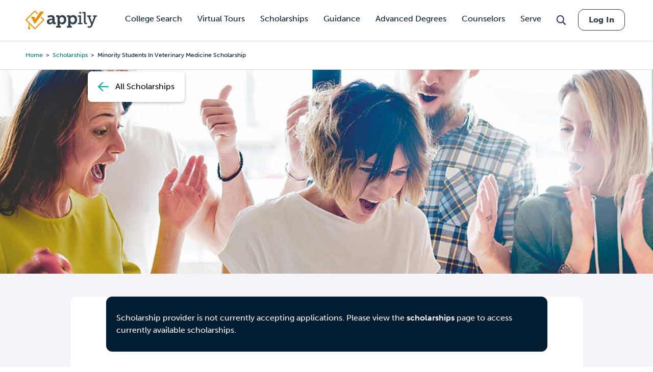

--- FILE ---
content_type: text/html; charset=UTF-8
request_url: https://www.appily.com/scholarships/minority-students-in-veterinary-medicine-scholarship
body_size: 15723
content:
<!DOCTYPE html><html lang="en" dir="ltr" prefix="og: https://ogp.me/ns#"><head><meta name="viewport" content="width=device-width, initial-scale=1, maximum-scale=5,user-scalable=1"/><meta name="mobile-web-app-capable" content="yes" /><meta http-equiv="X-UA-Compatible" content="IE=edge" /><link rel="apple-touch-icon" sizes="180x180" href="/apple-touch-icon.png"><link rel="icon" type="image/png" sizes="32x32" href="/favicon-32x32.png"><link rel="icon" type="image/png" sizes="16x16" href="/favicon-16x16.png"><link rel="manifest" href="/site.webmanifest"><link rel="mask-icon" href="/safari-pinned-tab.svg" color="#5bbad5"><link rel="dns-prefetch" href="//cdn.cookielaw.org"><link rel="preconnect" href="//cdn.cookielaw.org"><link rel="dns-prefetch" href="//www.googletagmanager.com"><link rel="preconnect" href="//www.googletagmanager.com"><link rel="dns-prefetch" href="//www.googletagservices.com"><link rel="preconnect" href="//www.googletagservices.com"><link rel="dns-prefetch" href="//kit.fontawesome.com/"><link rel="preconnect" href="//kit.fontawesome.com/"><link rel="dns-prefetch" href="//edge.marker.io/"><link rel="preconnect" href="//edge.marker.io/"><link rel="dns-prefetch" href="//script.hotjar.com"><link rel="preconnect" href="//script.hotjar.com"><link rel="dns-prefetch" href="//js.convertflow.co/"><link rel="preconnect" href="//js.convertflow.co/"><link rel="dns-prefetch" href="//www.youvisit.com/"><link rel="preconnect" href="//www.youvisit.com/"><link rel="dns-prefetch" href="//ajax.googleapis.com/"><link rel="preconnect" href="//ajax.googleapis.com/"><meta name="msapplication-TileColor" content="#da532c"><meta name="theme-color" content="#ffffff"><meta charset="utf-8" /><noscript><style>form.antibot * :not(.antibot-message) { display: none !important; }</style></noscript><meta name="description" content="This scholarship is for students currently enrolled in or accepted to a veterinary school in the US, and serves to meet the economic needs of minority students to encourage enrollment in veterinary medicine programs. Applicants must be of Hispanic, African-American, Native American, Pacific Islander or other minority designation." /><link rel="canonical" href="https://www.appily.com/scholarships/minority-students-in-veterinary-medicine-scholarship" /><meta property="og:title" content="Minority Students in Veterinary Medicine Scholarship" /><meta name="baggage" content="sentry-trace_id=57995ce08178440fbd3a19f1db2a747b,sentry-sample_rand=0.102756,sentry-public_key=68c8c5e91b454f9198232d345ac569a0,sentry-org_id=4504973079674880,sentry-environment=production" /><meta name="sentry-trace" content="57995ce08178440fbd3a19f1db2a747b-00ef81fa8a324b1d" /><meta name="traceparent" content="" /><meta name="Generator" content="Drupal 10 (https://www.drupal.org)" /><meta name="MobileOptimized" content="width" /><meta name="HandheldFriendly" content="true" /><meta name="viewport" content="width=device-width, initial-scale=1.0" /><script data-cfasync="false" type="text/javascript" id="vwoCode">window._vwo_code ||
(function () {
var w=window,
d=document;
if (d.URL.indexOf('__vwo_disable__') > -1 || w._vwo_code) {
return;
}
var account_id=1116614,
version=2.2,
settings_tolerance=2000,
hide_element='body',
background_color='white',
hide_element_style = 'opacity:0 !important;filter:alpha(opacity=0) !important;background:' + background_color + ' !important;transition:none !important;',
f=!1,v=d.querySelector('#vwoCode'),cc={};try{var e=JSON.parse(localStorage.getItem('_vwo_'+account_id+'_config'));cc=e&&'object'==typeof e?e:{}}catch(e){}function r(t){try{return decodeURIComponent(t)}catch(e){return t}}var s=function(){var e={combination:[],combinationChoose:[],split:[],exclude:[],uuid:null,consent:null,optOut:null},t=d.cookie||'';if(!t)return e;for(var n,i,o=/(?:^|;s*)(?:(_vis_opt_exp_(d+)_combi=([^;]*))|(_vis_opt_exp_(d+)_combi_choose=([^;]*))|(_vis_opt_exp_(d+)_split=([^:;]*))|(_vis_opt_exp_(d+)_exclude=[^;]*)|(_vis_opt_out=([^;]*))|(_vwo_global_opt_out=[^;]*)|(_vwo_uuid=([^;]*))|(_vwo_consent=([^;]*)))/g;null!==(n=o.exec(t));)try{n[1]?e.combination.push({id:n[2],value:r(n[3])}):n[4]?e.combinationChoose.push({id:n[5],value:r(n[6])}):n[7]?e.split.push({id:n[8],value:r(n[9])}):n[10]?e.exclude.push({id:n[11]}):n[12]?e.optOut=r(n[13]):n[14]?e.optOut=!0:n[15]?e.uuid=r(n[16]):n[17]&&(i=r(n[18]),e.consent=i&&3<=i.length?i.substring(0,3):null)}catch(e){}return e}();function i(){var e=function(){if(w.VWO&&Array.isArray(w.VWO))for(var e=0;e<w.VWO.length;e++){var t=w.VWO[e];if(Array.isArray(t)&&('setVisitorId'===t[0]||'setSessionId'===t[0]))return!0}return!1}(),t='a='+account_id+'&u='+encodeURIComponent(w._vis_opt_url||d.URL)+'&vn='+version+('undefined'!=typeof platform?'&p='+platform:'')+'&st='+w.performance.now();e||((n=function(){var e,t=[],n={},i=w.VWO&&w.VWO.appliedCampaigns||{};for(e in i){var o=i[e]&&i[e].v;o&&(t.push(e+'-'+o+'-1'),n[e]=!0)}if(s&&s.combination)for(var r=0;r<s.combination.length;r++){var a=s.combination[r];n[a.id]||t.push(a.id+'-'+a.value)}return t.join('|')}())&&(t+='&c='+n),(n=function(){var e=[],t={};if(s&&s.combinationChoose)for(var n=0;n<s.combinationChoose.length;n++){var i=s.combinationChoose[n];e.push(i.id+'-'+i.value),t[i.id]=!0}if(s&&s.split)for(var o=0;o<s.split.length;o++)t[(i=s.split[o]).id]||e.push(i.id+'-'+i.value);return e.join('|')}())&&(t+='&cc='+n),(n=function(){var e={},t=[];if(w.VWO&&Array.isArray(w.VWO))for(var n=0;n<w.VWO.length;n++){var i=w.VWO[n];if(Array.isArray(i)&&'setVariation'===i[0]&&i[1]&&Array.isArray(i[1]))for(var o=0;o<i[1].length;o++){var r,a=i[1][o];a&&'object'==typeof a&&(r=a.e,a=a.v,r&&a&&(e[r]=a))}}for(r in e)t.push(r+'-'+e[r]);return t.join('|')}())&&(t+='&sv='+n)),s&&s.optOut&&(t+='&o='+s.optOut);var n=function(){var e=[],t={};if(s&&s.exclude)for(var n=0;n<s.exclude.length;n++){var i=s.exclude[n];t[i.id]||(e.push(i.id),t[i.id]=!0)}return e.join('|')}();return n&&(t+='&e='+n),s&&s.uuid&&(t+='&id='+s.uuid),s&&s.consent&&(t+='&consent='+s.consent),w.name&&-1<w.name.indexOf('_vis_preview')&&(t+='&pM=true'),w.VWO&&w.VWO.ed&&(t+='&ed='+w.VWO.ed),t}code={nonce:v&&v.nonce,library_tolerance:function(){return'undefined'!=typeof library_tolerance?library_tolerance:void 0},settings_tolerance:function(){return cc.sT||settings_tolerance},hide_element_style:function(){return'{'+(cc.hES||hide_element_style)+'}'},hide_element:function(){return performance.getEntriesByName('first-contentful-paint')[0]?'':'string'==typeof cc.hE?cc.hE:hide_element},getVersion:function(){return version},finish:function(e){var t;f||(f=!0,(t=d.getElementById('_vis_opt_path_hides'))&&t.parentNode.removeChild(t),e&&((new Image).src='https://dev.visualwebsiteoptimizer.com/ee.gif?a='+account_id+e))},finished:function(){return f},addScript:function(e){var t=d.createElement('script');t.type='text/javascript',e.src?t.src=e.src:t.text=e.text,v&&t.setAttribute('nonce',v.nonce),d.getElementsByTagName('head')[0].appendChild(t)},load:function(e,t){t=t||{};var n=new XMLHttpRequest;n.open('GET',e,!0),n.withCredentials=!t.dSC,n.responseType=t.responseType||'text',n.onload=function(){if(t.onloadCb)return t.onloadCb(n,e);200===n.status?_vwo_code.addScript({text:n.responseText}):_vwo_code.finish('&e=loading_failure:'+e)},n.onerror=function(){if(t.onerrorCb)return t.onerrorCb(e);_vwo_code.finish('&e=loading_failure:'+e)},n.send()},init:function(){var e,t=this.settings_tolerance();w._vwo_settings_timer=setTimeout(function(){_vwo_code.finish()},t),'body'!==this.hide_element()?(n=d.createElement('style'),e=(t=this.hide_element())?t+this.hide_element_style():'',t=d.getElementsByTagName('head')[0],n.setAttribute('id','_vis_opt_path_hides'),v&&n.setAttribute('nonce',v.nonce),n.setAttribute('type','text/css'),n.styleSheet?n.styleSheet.cssText=e:n.appendChild(d.createTextNode(e)),t.appendChild(n)):(n=d.getElementsByTagName('head')[0],(e=d.createElement('div')).style.cssText='z-index: 2147483647 !important;position: fixed !important;left: 0 !important;top: 0 !important;width: 100% !important;height: 100% !important;background:'+background_color+' !important;',e.setAttribute('id','_vis_opt_path_hides'),e.classList.add('_vis_hide_layer'),n.parentNode.insertBefore(e,n.nextSibling));var n='https://dev.visualwebsiteoptimizer.com/j.php?'+i();-1!==w.location.search.indexOf('_vwo_xhr')?this.addScript({src:n}):this.load(n+'&x=true',{l:1})}};w._vwo_code=code;code.init();})();</script><script>window.schema_highlighter={accountId: 'Appily', output: false}</script><script async src="https://cdn.schemaapp.com/javascript/highlight.js"></script><meta name="robots" content="noindex, nofollow, noarchive, nosnippet, noimageindex, notranslate" /><link rel="icon" href="/favicon.ico" type="image/vnd.microsoft.icon" /><script>var googletag = googletag || {};
googletag.cmd = googletag.cmd || [];</script><script>googletag.cmd.push(function() {
if (!window.matchMedia('(max-width: 575px)').matches) { googletag.defineSlot('/310421631/ScholarshipDetailsDesktop750x200', [750,200], 'div-gpt-ad-1561044125324-0').addService(googletag.pubads());}
if (window.matchMedia('(max-width: 575px)').matches) { googletag.defineSlot('/310421631/ScholarshipDetailsMobileSmart', [[320,50],[300,250]], 'div-gpt-ad-1534783498240-0').addService(googletag.pubads());}
googletag.pubads().enableSingleRequest();
googletag.enableServices();
});</script><title>Minority Students in Veterinary Medicine Scholarship | Appily</title><link rel="stylesheet" href="https://use.typekit.net/kwg1dqe.css"><link rel="stylesheet" media="all" href="/core/themes/stable9/css/core/components/progress.module.css?t8zxnt" /><link rel="stylesheet" media="all" href="/core/themes/stable9/css/core/components/ajax-progress.module.css?t8zxnt" /><link rel="stylesheet" media="all" href="/core/themes/stable9/css/system/components/align.module.css?t8zxnt" /><link rel="stylesheet" media="all" href="/core/themes/stable9/css/system/components/fieldgroup.module.css?t8zxnt" /><link rel="stylesheet" media="all" href="/core/themes/stable9/css/system/components/container-inline.module.css?t8zxnt" /><link rel="stylesheet" media="all" href="/core/themes/stable9/css/system/components/clearfix.module.css?t8zxnt" /><link rel="stylesheet" media="all" href="/core/themes/stable9/css/system/components/details.module.css?t8zxnt" /><link rel="stylesheet" media="all" href="/core/themes/stable9/css/system/components/hidden.module.css?t8zxnt" /><link rel="stylesheet" media="all" href="/core/themes/stable9/css/system/components/item-list.module.css?t8zxnt" /><link rel="stylesheet" media="all" href="/core/themes/stable9/css/system/components/js.module.css?t8zxnt" /><link rel="stylesheet" media="all" href="/core/themes/stable9/css/system/components/nowrap.module.css?t8zxnt" /><link rel="stylesheet" media="all" href="/core/themes/stable9/css/system/components/position-container.module.css?t8zxnt" /><link rel="stylesheet" media="all" href="/core/themes/stable9/css/system/components/reset-appearance.module.css?t8zxnt" /><link rel="stylesheet" media="all" href="/core/themes/stable9/css/system/components/resize.module.css?t8zxnt" /><link rel="stylesheet" media="all" href="/core/themes/stable9/css/system/components/system-status-counter.css?t8zxnt" /><link rel="stylesheet" media="all" href="/core/themes/stable9/css/system/components/system-status-report-counters.css?t8zxnt" /><link rel="stylesheet" media="all" href="/core/themes/stable9/css/system/components/system-status-report-general-info.css?t8zxnt" /><link rel="stylesheet" media="all" href="/core/themes/stable9/css/system/components/tablesort.module.css?t8zxnt" /><link rel="stylesheet" media="all" href="/modules/contrib/ckeditor_indentblock/css/plugins/indentblock/ckeditor.indentblock.css?t8zxnt" /><link rel="stylesheet" media="all" href="/themes/custom/fingerprint/css/font-awesome.min.css?t8zxnt" /><link rel="stylesheet" media="all" href="/themes/custom/fingerprint/css/footable/footable.standalone.min.css?t8zxnt" /><link rel="stylesheet" media="print" href="/themes/custom/fingerprint/css/print.css?t8zxnt" /><link rel="stylesheet" media="all" href="/themes/custom/fingerprint/css/styles.css?t8zxnt" /><script type="text/javascript" src="https://cdn.cookielaw.org/consent/f621c13f-1c94-43c9-8362-0f5d72c69f26/OtAutoBlock.js"></script><script src="https://cdn.cookielaw.org/scripttemplates/otSDKStub.js" type="text/javascript" charset="UTF-8" data-domain-script="f621c13f-1c94-43c9-8362-0f5d72c69f26"></script><script type="application/json" data-drupal-selector="drupal-settings-json">{"path":{"baseUrl":"\/","pathPrefix":"","currentPath":"node\/114671","currentPathIsAdmin":false,"isFront":false,"currentLanguage":"en"},"pluralDelimiter":"\u0003","suppressDeprecationErrors":true,"gtag":{"tagId":"","consentMode":false,"otherIds":[],"events":[],"additionalConfigInfo":[]},"ajaxPageState":{"libraries":"[base64]","theme":"fingerprint","theme_token":null},"ajaxTrustedUrl":[],"gtm":{"tagId":null,"settings":{"data_layer":"dataLayer","include_classes":false,"allowlist_classes":"google\nnonGooglePixels\nnonGoogleScripts\nnonGoogleIframes","blocklist_classes":"customScripts\ncustomPixels","include_environment":false,"environment_id":"","environment_token":""},"tagIds":["GTM-N6WV3PF"]},"raven":{"options":{"dsn":"https:\/\/68c8c5e91b454f9198232d345ac569a0@o4504973079674880.ingest.us.sentry.io\/4504973080657920","environment":"production","integrations":[],"autoSessionTracking":true,"sendClientReports":true},"showReportDialog":false,"browserTracingOptions":{"enableInp":true}},"vwo":{"id":1116614,"timeout_setting":2000,"testnull":null},"cappexSearchCollegesBlock":{"collegeIndex":"prod-college","algoliaApplicationID":"MVAUKZTA2I","algoliaAPIKey":"d9568940e07ac01d868893e44be784e8"},"user":{"uid":0,"permissionsHash":"ffa902b03d35fa6ed2ac3296a86b081862a121ace58a2b6124ecccefdd6f6df3"}}</script><script src="/sites/default/files/js/js_rxROI0aPAa7F0V46pzEkFf7NjzAE6iBHNpCvVecWvLs.js?scope=header&amp;delta=0&amp;language=en&amp;theme=fingerprint&amp;include=eJx9jksOgzAMRC-UkiNFbhhCwMSRnVJ6-6J-pMKim9HMe5uhWjM_QpzR5yYahswN6umEK1lDiAwqt-rirrEF6s0nkcRolAy65gj7SgNpHH0UZiR8ZriyxNkNuSRo1VyaTyxX4gOa7DKCeqgbpDS6w2SB_-mdremf62zMi3tfC_s3n_Y4744m2o5wcUorin_lEywrbyA"></script><script src="https://kit.fontawesome.com/dc9b8cf94b.js" defer crossorigin="anonymous"></script><script src="https://use.fontawesome.com/releases/v6.4.0/js/v4-shims.js" defer crossorigin="anonymous"></script><script src="/modules/contrib/google_tag/js/gtag.js?t8zxnt"></script><script src="/modules/contrib/google_tag/js/gtm.js?t8zxnt"></script><script type="text/javascript">
document.documentElement.classList.add('fouc-js');
</script><script type="text/javascript">
(function(c,l,a,r,i,t,y){
c[a]=c[a]||function(){(c[a].q=c[a].q||[]).push(arguments)};
t=l.createElement(r);t.async=1;t.src="https://www.clarity.ms/tag/"+i;
y=l.getElementsByTagName(r)[0];y.parentNode.insertBefore(t,y);
})(window, document, "clarity", "script", "oez0lwu6cv");
</script></head><body x-data="{ mobile_nav_open: false }" x-bind:class="mobile_nav_open ? 'hamburger-open' : '' " class="section-scholarships path-node page-node-type-scholarship page-cappex-search page-cappex-search-scholarship"> <main> <a href="#main-content" class="visually-hidden focusable"> Skip to main content </a> <noscript><iframe src="https://www.googletagmanager.com/ns.html?id=GTM-N6WV3PF"
height="0" width="0" style="display:none;visibility:hidden"></iframe></noscript><div class="dialog-off-canvas-main-canvas" data-off-canvas-main-canvas><div id="overlay"></div><header class="header"><div class="header__logo-nav"><div class="college-sidebar--mobile" style="display: none;"><div class="college--sidebar-wrap--mobile" x-data="{ mobileMenu: false }" :class="mobileMenu ? 'mobile-menu-open' : ''"><div class="college--sidebar--mobile-toggle" @click="mobileMenu = !mobileMenu"> <span class="college--sidebar--mobile-toggle-text">Overview</span> <i class="fa-solid fa-caret-down" x-show="!mobileMenu"></i> <i class="fa-solid fa-caret-up" x-show="mobileMenu"></i></div> <aside class="college--sidebar" x-show="mobileMenu"><ul><li><a href="#overview">Overview</a></li><li><a href="#tuition">Tuition, Cost &amp; Aid</a></li><li><a href="#admissions">Admissions</a></li><li><a href="#academics">Academics</a></li><li><a href="#campus-life">Campus Life</a></li><li><a href="#after-graduation">After Graduation</a></li><li><a href="#reviews" class="sidebar-reviews">Reviews</a></li></ul> </aside></div></div><div id="block-fingerprint-branding" class="block block-system block-system-branding-block"><div class="block__content"><div class="cappex-logo"> <a href="/" title="Home" rel="home"></a></div></div></div><div aria-label="Main Navigation" class="visually-hidden" id="block-fingerprint-main-menu-menu" class="block-title">Main navigation</div><nav style="display: none" aria-labelledby="block-fingerprint-main-menu-menu" id="block-fingerprint-main-menu" class="main-navigation"><ul class="nav-menu"><li class="nav-item has-sub-nav"> <a href="/colleges" class="gtm-navigation-click-main-menu" data-menu-level="0" data-drupal-link-system-path="node/342496">College Search</a> <button class="toggle-sub-nav nav-item--toggle-down nav-menu-toggle">Toggle the dropdown menu</button><div class="sub-nav"><ul class="sub-nav-group"><li> <a href="/colleges" class="gtm-navigation-click-main-menu" data-menu-level="1" data-drupal-link-system-path="node/342496">Search all Colleges</a></li><li> <span class="gtm-navigation-click-main-menu" data-menu-level="1">Colleges by Ranking</span> <button class="toggle-sub-nav nav-item--toggle-down nav-menu-toggle">Toggle the dropdown menu</button><div class="sub-nav"><ul class="sub-nav-group"><li> <a href="/colleges/best-colleges/state" class="gtm-navigation-click-main-menu" data-menu-level="2" data-drupal-link-system-path="node/292811">Best Colleges by State</a></li></ul></div></li><li> <span class="gtm-navigation-click-main-menu" data-menu-level="1">Colleges by Location</span> <button class="toggle-sub-nav nav-item--toggle-down nav-menu-toggle">Toggle the dropdown menu</button><div class="sub-nav"><ul class="sub-nav-group"><li> <a href="/colleges/city" class="gtm-navigation-click-main-menu" data-menu-level="2" data-drupal-link-system-path="node/186101">Search by City</a></li><li> <a href="/colleges/state" class="gtm-navigation-click-main-menu" data-menu-level="2" data-drupal-link-system-path="node/826">Search by State</a></li></ul></div></li><li> <span class="gtm-navigation-click-main-menu" data-menu-level="1">Colleges by Academics</span> <button class="toggle-sub-nav nav-item--toggle-down nav-menu-toggle">Toggle the dropdown menu</button><div class="sub-nav"><ul class="sub-nav-group"><li> <a href="/colleges/act" class="gtm-navigation-click-main-menu" data-menu-level="2" data-drupal-link-system-path="node/186116">ACT</a></li><li> <a href="/colleges/gpa" class="gtm-navigation-click-main-menu" data-menu-level="2" data-drupal-link-system-path="node/186106">GPA</a></li><li> <a href="/colleges/sat" class="gtm-navigation-click-main-menu" data-menu-level="2" data-drupal-link-system-path="node/186111">SAT</a></li></ul></div></li><li> <span class="gtm-navigation-click-main-menu" data-menu-level="1">Colleges by Campus Resources</span> <button class="toggle-sub-nav nav-item--toggle-down nav-menu-toggle">Toggle the dropdown menu</button><div class="sub-nav"><ul class="sub-nav-group"><li> <a href="/colleges/identity-group/cultural-student-resource-groups" class="gtm-navigation-click-main-menu" data-menu-level="2" data-drupal-link-system-path="node/293581">Cultural Student Resource Groups</a></li><li> <a href="/colleges/identity-group/with-disability-housing" class="gtm-navigation-click-main-menu" data-menu-level="2" data-drupal-link-system-path="node/293591">Disability Housing Available</a></li><li> <a href="/colleges/identity-group/LGBTQIA-student-resource-groups" class="gtm-navigation-click-main-menu" data-menu-level="2" data-drupal-link-system-path="node/293586">LGBTQIA Student Resource Groups</a></li><li> <a href="/colleges/identity-group/womens-centers-on-campus" class="gtm-navigation-click-main-menu" data-menu-level="2" data-drupal-link-system-path="node/293596">Women’s Centers on Campus</a></li></ul></div></li><li> <span class="gtm-navigation-click-main-menu" data-menu-level="1">Colleges by Identity Group</span> <button class="toggle-sub-nav nav-item--toggle-down nav-menu-toggle">Toggle the dropdown menu</button><div class="sub-nav"><ul class="sub-nav-group"><li> <a href="/colleges/identity-group/hispanic-serving-institutions-colleges" class="gtm-navigation-click-main-menu" data-menu-level="2" data-drupal-link-system-path="node/293681">Hispanic Serving</a></li><li> <a href="/colleges/identity-group/historically-black-colleges-universities" class="gtm-navigation-click-main-menu" data-menu-level="2" data-drupal-link-system-path="node/293686">HBCUs</a></li><li> <a href="/colleges/identity-group/womens-colleges" class="gtm-navigation-click-main-menu" data-menu-level="2" data-drupal-link-system-path="node/293696">Women&#039;s Colleges</a></li><li> <a href="https://www.appily.com/colleges/identity-group/religious-affiliation" class="gtm-navigation-click-main-menu" data-menu-level="2">Religious Colleges</a></li></ul></div></li><li> <span class="gtm-navigation-click-main-menu" data-menu-level="1">Colleges by Admission Criteria</span> <button class="toggle-sub-nav nav-item--toggle-down nav-menu-toggle">Toggle the dropdown menu</button><div class="sub-nav"><ul class="sub-nav-group"><li> <a href="/colleges/admission-criteria/test-optional" class="gtm-navigation-click-main-menu" data-menu-level="2" data-drupal-link-system-path="node/293896">Test Optional Colleges</a></li><li> <a href="/colleges/admission-criteria/need-blind" class="gtm-navigation-click-main-menu" data-menu-level="2" data-drupal-link-system-path="node/293891">Need Blind Colleges</a></li><li> <a href="/colleges/admission-criteria/direct-admissions" class="gtm-navigation-click-main-menu" data-menu-level="2" data-drupal-link-system-path="node/296831">Direct Admissions</a></li><li> <a href="/colleges/acceptance-rate" class="gtm-navigation-click-main-menu" data-menu-level="2" data-drupal-link-system-path="node/347356">Acceptance Rate</a></li></ul></div></li></ul></div></li><li class="nav-item"> <a href="/virtual-college-tours" class="gtm-navigation-click-main-menu" data-menu-level="0" data-drupal-link-system-path="node/293861">Virtual Tours</a></li><li class="nav-item has-sub-nav"> <a href="/scholarships" class="gtm-navigation-click-main-menu" data-menu-level="0" data-drupal-link-system-path="scholarships">Scholarships</a> <button class="toggle-sub-nav nav-item--toggle-down nav-menu-toggle">Toggle the dropdown menu</button><div class="sub-nav"><ul class="sub-nav-group"><li> <a href="/scholarships" class="gtm-navigation-click-main-menu" data-menu-level="1" data-drupal-link-system-path="scholarships">Search all Scholarships</a></li><li> <span class="gtm-navigation-click-main-menu" data-menu-level="1">Scholarships by Grade Level</span> <button class="toggle-sub-nav nav-item--toggle-down nav-menu-toggle">Toggle the dropdown menu</button><div class="sub-nav"><ul class="sub-nav-group"><li> <a href="/scholarships/high-school-juniors" class="gtm-navigation-click-main-menu" data-menu-level="2" data-drupal-link-system-path="node/342476">High School Juniors</a></li><li> <a href="/scholarships/high-school-seniors" class="gtm-navigation-click-main-menu" data-menu-level="2" data-drupal-link-system-path="node/342481">High School Seniors</a></li><li> <a href="/scholarships/college-freshmen" class="gtm-navigation-click-main-menu" data-menu-level="2" data-drupal-link-system-path="scholarships/college-freshmen">College Freshmen</a></li><li> <a href="/scholarships/college-sophomores" class="gtm-navigation-click-main-menu" data-menu-level="2" data-drupal-link-system-path="scholarships/college-sophomores">College Sophomores</a></li><li> <a href="/scholarships/masters-degrees" class="gtm-navigation-click-main-menu" data-menu-level="2" data-drupal-link-system-path="scholarships/masters-degrees">Masters Degrees</a></li></ul></div></li><li> <span class="gtm-navigation-click-main-menu" data-menu-level="1">Scholarships by Demographic</span> <button class="toggle-sub-nav nav-item--toggle-down nav-menu-toggle">Toggle the dropdown menu</button><div class="sub-nav"><ul class="sub-nav-group"><li> <a href="/scholarships/women" class="gtm-navigation-click-main-menu" data-menu-level="2" data-drupal-link-system-path="scholarships/women">Women&#039;s Scholarship</a></li><li> <a href="/scholarships/african-american" class="gtm-navigation-click-main-menu" data-menu-level="2" data-drupal-link-system-path="scholarships/african-american">African American Scholarships</a></li><li> <a href="/scholarships/hispanic-latinos" class="gtm-navigation-click-main-menu" data-menu-level="2" data-drupal-link-system-path="scholarships/hispanic-latinos">Hispanic Scholarships</a></li><li> <a href="/scholarships/lgbtqia" class="gtm-navigation-click-main-menu" data-menu-level="2" data-drupal-link-system-path="scholarships/lgbtqia">LGBTQIA+ Scholarships</a></li><li> <a href="/scholarships/first-generation" class="gtm-navigation-click-main-menu" data-menu-level="2" data-drupal-link-system-path="scholarships/first-generation">First Generation Scholarships</a></li><li> <a href="https://www.appily.com/scholarships/undocumented-immigrant-students" class="gtm-navigation-click-main-menu" data-menu-level="2">Undocumented Students</a></li></ul></div></li><li> <a href="/scholarships/easy-money-scholarship" class="gtm-navigation-click-main-menu" data-menu-level="1" data-drupal-link-system-path="node/347441">Easy Money Scholarship $1,000</a></li></ul></div></li><li class="nav-item has-sub-nav"> <span class="gtm-navigation-click-main-menu" data-menu-level="0">Guidance</span> <button class="toggle-sub-nav nav-item--toggle-down nav-menu-toggle">Toggle the dropdown menu</button><div class="sub-nav"><ul class="sub-nav-group"><li> <span class="gtm-navigation-click-main-menu" data-menu-level="1">Quizzes &amp; Calculators</span> <button class="toggle-sub-nav nav-item--toggle-down nav-menu-toggle">Toggle the dropdown menu</button><div class="sub-nav"><ul class="sub-nav-group"><li> <a href="https://www.appily.com/college-chances-calculator" class="gtm-navigation-click-main-menu" data-menu-level="2">College Acceptance Calculator </a></li><li> <a href="https://www.appily.com/free-college-list-maker" class="gtm-navigation-click-main-menu" data-menu-level="2">College List Maker</a></li><li> <a href="/college-major-quiz" class="gtm-navigation-click-main-menu" data-menu-level="2" data-drupal-link-system-path="node/294401">College Major Quiz</a></li><li> <a href="/quizzes/find-the-perfect-college" class="gtm-navigation-click-main-menu" data-menu-level="2" data-drupal-link-system-path="node/294036">College Match Quiz</a></li><li> <a href="/digital-college-planner" class="gtm-navigation-click-main-menu" data-menu-level="2" data-drupal-link-system-path="node/297036">College Planner</a></li><li> <a href="https://www.appily.com/compare-costs-of-colleges" class="gtm-navigation-click-main-menu" data-menu-level="2">Compare Costs of Colleges</a></li></ul></div></li><li> <a href="/guidance/majors-degrees" class="gtm-navigation-click-main-menu" data-menu-level="1" data-drupal-link-system-path="node/293661">Explore Majors</a> <button class="toggle-sub-nav nav-item--toggle-down nav-menu-toggle">Toggle the dropdown menu</button><div class="sub-nav"><ul class="sub-nav-group"><li> <a href="/guidance/majors-degrees" class="gtm-navigation-click-main-menu" data-menu-level="2" data-drupal-link-system-path="node/293661">Majors &amp; Degrees</a></li><li> <a href="/colleges/best-colleges/major" class="gtm-navigation-click-main-menu" data-menu-level="2" data-drupal-link-system-path="node/292816">Best Colleges by Major</a></li></ul></div></li><li> <a href="/guidance/articles" class="gtm-navigation-click-main-menu" data-menu-level="1" data-drupal-link-system-path="node/33">Articles</a> <button class="toggle-sub-nav nav-item--toggle-down nav-menu-toggle">Toggle the dropdown menu</button><div class="sub-nav"><ul class="sub-nav-group"><li> <a href="/guidance/articles/finding-your-college" class="gtm-navigation-click-main-menu" data-menu-level="2" data-drupal-link-system-path="taxonomy/term/19">Finding Your College</a></li><li> <a href="/guidance/articles/paying-for-college" class="gtm-navigation-click-main-menu" data-menu-level="2" data-drupal-link-system-path="taxonomy/term/20">Paying for College</a></li><li> <a href="/guidance/articles/applying-to-college" class="gtm-navigation-click-main-menu" data-menu-level="2" data-drupal-link-system-path="taxonomy/term/17">Applying to College</a></li><li> <a href="/guidance/articles/college-affordability" class="gtm-navigation-click-main-menu" data-menu-level="2" data-drupal-link-system-path="taxonomy/term/55131">College Affordability</a></li><li> <a href="/guidance/articles/college-life" class="gtm-navigation-click-main-menu" data-menu-level="2" data-drupal-link-system-path="taxonomy/term/18">College Life</a></li><li> <a href="/guidance/articles/college-admission-tests" class="gtm-navigation-click-main-menu" data-menu-level="2" data-drupal-link-system-path="taxonomy/term/21">College Admission Tests</a></li><li> <a href="/guidance/articles/academics-college-readiness" class="gtm-navigation-click-main-menu" data-menu-level="2" data-drupal-link-system-path="taxonomy/term/16">Academics &amp; Readiness</a></li><li> <a href="https://www.appily.com/guidance/parents/articles-resources" class="gtm-navigation-click-main-menu" data-menu-level="2">Parent Articles</a></li></ul></div></li><li> <span class="gtm-navigation-click-main-menu" data-menu-level="1">Resources</span> <button class="toggle-sub-nav nav-item--toggle-down nav-menu-toggle">Toggle the dropdown menu</button><div class="sub-nav"><ul class="sub-nav-group"><li> <a href="/guidance/counselors" class="gtm-navigation-click-main-menu" data-menu-level="2" data-drupal-link-system-path="node/296481">Counselor Hub</a></li><li> <a href="/guidance/parents" class="gtm-navigation-click-main-menu" data-menu-level="2" data-drupal-link-system-path="node/293936">Parent Hub</a></li></ul></div></li><li> <a href="/match" class="gtm-navigation-click-main-menu" data-menu-level="1" data-drupal-link-system-path="node/293706">Direct Admission</a></li><li> <a href="/guidance/transfer-student" class="gtm-navigation-click-main-menu" data-menu-level="1" data-drupal-link-system-path="node/272836">College Transfer Center</a></li><li> <a href="/guidance/equity-and-access" class="gtm-navigation-click-main-menu" data-menu-level="1" data-drupal-link-system-path="node/275451">Equity &amp; Access</a></li></ul></div></li><li class="nav-item has-sub-nav"> <a href="https://www.advance.appily.com/" class="gtm-navigation-click-main-menu" data-menu-level="0">Advanced Degrees</a> <button class="toggle-sub-nav nav-item--toggle-down nav-menu-toggle">Toggle the dropdown menu</button><div class="sub-nav"><ul class="sub-nav-group"><li> <a href="https://advance.appily.com/careers" class="gtm-navigation-click-main-menu" data-menu-level="1">Free Career Quizzes</a> <button class="toggle-sub-nav nav-item--toggle-down nav-menu-toggle">Toggle the dropdown menu</button><div class="sub-nav"><ul class="sub-nav-group"><li> <a href="https://advance.appily.com/careers/business" class="gtm-navigation-click-main-menu" data-menu-level="2">Business Quiz</a></li><li> <a href="https://advance.appily.com/careers/education" class="gtm-navigation-click-main-menu" data-menu-level="2">Education Quiz</a></li><li> <a href="https://advance.appily.com/careers/healthcare" class="gtm-navigation-click-main-menu" data-menu-level="2">Health Care Quiz</a></li></ul></div></li><li> <a href="https://advance.appily.com/degree-completion" class="gtm-navigation-click-main-menu" data-menu-level="1">Degree Completion</a> <button class="toggle-sub-nav nav-item--toggle-down nav-menu-toggle">Toggle the dropdown menu</button><div class="sub-nav"><ul class="sub-nav-group"><li> <a href="https://my.appily.com/register/adult/buildplanquiz1/degree" class="gtm-navigation-click-main-menu" data-menu-level="2">Get Your Back to School Plan</a></li></ul></div></li><li> <a href="https://advance.appily.com/blog" class="gtm-navigation-click-main-menu" data-menu-level="1">Blog</a></li></ul></div></li><li class="nav-item"> <a href="/guidance/counselors" class="gtm-navigation-click-main-menu" data-menu-level="0" data-drupal-link-system-path="node/296481">Counselors</a></li><li class="nav-item has-sub-nav"> <a href="/serve" class="gtm-navigation-click-main-menu" data-menu-level="0" data-drupal-link-system-path="node/347126">Serve</a> <button class="toggle-sub-nav nav-item--toggle-down nav-menu-toggle">Toggle the dropdown menu</button><div class="sub-nav"><ul class="sub-nav-group"><li> <span class="gtm-navigation-click-main-menu" data-menu-level="1">Programs</span> <button class="toggle-sub-nav nav-item--toggle-down nav-menu-toggle">Toggle the dropdown menu</button><div class="sub-nav"><ul class="sub-nav-group"><li> <a href="/serve/reserve-officers-training-corps-rotc" class="gtm-navigation-click-main-menu" data-menu-level="2" data-drupal-link-system-path="node/348756">ROTC</a></li><li> <a href="/serve/programs?benefit=education" class="gtm-navigation-click-main-menu" data-menu-level="2" data-drupal-link-query="{&quot;benefit&quot;:&quot;education&quot;}" data-drupal-link-system-path="node/347131">Education &amp; Career Development</a></li><li> <a href="/serve/programs?benefit=financial" class="gtm-navigation-click-main-menu" data-menu-level="2" data-drupal-link-query="{&quot;benefit&quot;:&quot;financial&quot;}" data-drupal-link-system-path="node/347131">Financial Stability &amp; Benefits</a></li><li> <a href="/serve/programs?benefit=technical" class="gtm-navigation-click-main-menu" data-menu-level="2" data-drupal-link-query="{&quot;benefit&quot;:&quot;technical&quot;}" data-drupal-link-system-path="node/347131">Technical &amp; Specialized Training</a></li></ul></div></li><li> <span class="gtm-navigation-click-main-menu" data-menu-level="1">Branches</span> <button class="toggle-sub-nav nav-item--toggle-down nav-menu-toggle">Toggle the dropdown menu</button><div class="sub-nav"><ul class="sub-nav-group"><li> <a href="/serve/army" class="gtm-navigation-click-main-menu" data-menu-level="2" data-drupal-link-system-path="node/347141">Army</a></li><li> <a href="/serve/air-force" class="gtm-navigation-click-main-menu" data-menu-level="2" data-drupal-link-system-path="node/347306">Air Force</a></li><li> <a href="/serve/navy" class="gtm-navigation-click-main-menu" data-menu-level="2" data-drupal-link-system-path="node/347301">Navy</a></li><li> <a href="/serve/marine-corps" class="gtm-navigation-click-main-menu" data-menu-level="2" data-drupal-link-system-path="node/347296">Marines</a></li><li> <a href="/serve/space-force" class="gtm-navigation-click-main-menu" data-menu-level="2" data-drupal-link-system-path="node/347311">Space Force</a></li><li> <a href="/serve/coast-guard" class="gtm-navigation-click-main-menu" data-menu-level="2" data-drupal-link-system-path="node/347321">Coast Guard</a></li><li> <a href="/serve/army-national-guard" class="gtm-navigation-click-main-menu" data-menu-level="2" data-drupal-link-system-path="node/350966">Army National Guard</a></li><li> <a href="https://www.appily.com/serve/air-national-guard" class="gtm-navigation-click-main-menu" data-menu-level="2">Air National Guard</a></li></ul></div></li><li> <a href="/serve/virtual-tours" class="gtm-navigation-click-main-menu" data-menu-level="1" data-drupal-link-system-path="node/348761">Virtual Tours</a></li><li> <a href="/serve/articles" class="gtm-navigation-click-main-menu" data-menu-level="1" data-drupal-link-system-path="node/351056">Articles</a></li></ul></div></li></ul> </nav><div class="mobile-hamburger--wrap"> <a @click.prevent="mobile_nav_open = ! mobile_nav_open" href="#" class="open-panel navbar-toggle"> <span class="sr-only">Toggle navigation</span> <span class="navbar-toggle__bars"></span> </a></div><div class="cappex-block-search-wrapper block block-search container-inline" id="block-algoliadropdownsearchcolleges"><div class="block__content"><div><div class="js-form-item form-item js-form-type-textfield form-item- js-form-item- form-no-label js-"> <input class="cappex-block-search-input form-text" placeholder="Search Colleges" aria-label="Search Colleges" type="text" size="60" maxlength="128" /></div></div></div><div class="search-toggle--search"></div></div><div class="nav-cta--standard"> <a href="https://my.appily.com/login" rel="nofollow" class="button button--small button--tertiary">Log In</a></div></div><div class="row"></div><div id="mobile-navigation-region" x-bind:class="mobile_nav_open ? 'open' : '' "><div class="mobile-algolia-search"><div class="mobile-algolia-search__inner"><div class="mobile-algolia-search__content"><div class="js-form-item form-item js-form-type-textfield form-item- js-form-item- form-no-label js-"> <input class="cappex-block-search-input form-text aa-input" placeholder="Search Colleges" aria-label="Search Colleges" type="text" size="60" maxlength="128" autocomplete="off" spellcheck="false" role="combobox" aria-autocomplete="both" aria-expanded="false" aria-owns="algolia-autocomplete-listbox-0" dir="auto" style="position: relative; vertical-align: top;"><pre aria-hidden="true" style="position: absolute; visibility: hidden; white-space: pre; font-family: museo-sans, sans-serif; font-size: 16px; font-style: normal; font-variant: normal; font-weight: 400; word-spacing: 0px; letter-spacing: 0px; text-indent: 0px; text-rendering: auto; text-transform: none;"></pre><span class="aa-dropdown-menu" role="listbox" id="algolia-autocomplete-listbox-0" style="position: absolute; top: 100%; left: 0px; z-index: 100; display: none; right: auto;"><div class="aa-dataset-1"></div></div></div></div></div><div aria-label="Main Navigation" class="visually-hidden" id="block-mainnavigation-menu" class="block-title">Main navigation</div><nav aria-labelledby="block-mainnavigation-menu" id="block-mainnavigation" class="mobile-navigation"><ul class="mobile-navigation-menu"><li class="nav-item has-sub-nav" x-data="{ open: false }" x-bind:class="open ? 'open' : 'closed' " @click.outside="open = false"> <a href="/colleges" class="gtm-navigation-click-main-menu" data-menu-level="0" data-drupal-link-system-path="node/342496">College Search</a> <button class="toggle-sub-nav nav-menu-toggle" x-bind:class="open ? 'nav-item--toggle-up' : 'nav-item--toggle-down' " @click="open = ! open">click here</button><div x-show="open" x-collapse.duration.1000ms class="sub-nav" display="none"><ul class="sub-nav-group"><li> <a href="/colleges" class="gtm-navigation-click-main-menu" data-menu-level="1" data-drupal-link-system-path="node/342496">Search all Colleges</a></li><li> <span class="gtm-navigation-click-main-menu" data-menu-level="1">Colleges by Ranking</span><div class="sub-nav"><ul class="sub-nav-group"><li> <a href="/colleges/best-colleges/state" class="gtm-navigation-click-main-menu" data-menu-level="2" data-drupal-link-system-path="node/292811">Best Colleges by State</a></li></ul></div></li><li> <span class="gtm-navigation-click-main-menu" data-menu-level="1">Colleges by Location</span><div class="sub-nav"><ul class="sub-nav-group"><li> <a href="/colleges/city" class="gtm-navigation-click-main-menu" data-menu-level="2" data-drupal-link-system-path="node/186101">Search by City</a></li><li> <a href="/colleges/state" class="gtm-navigation-click-main-menu" data-menu-level="2" data-drupal-link-system-path="node/826">Search by State</a></li></ul></div></li><li> <span class="gtm-navigation-click-main-menu" data-menu-level="1">Colleges by Academics</span><div class="sub-nav"><ul class="sub-nav-group"><li> <a href="/colleges/act" class="gtm-navigation-click-main-menu" data-menu-level="2" data-drupal-link-system-path="node/186116">ACT</a></li><li> <a href="/colleges/gpa" class="gtm-navigation-click-main-menu" data-menu-level="2" data-drupal-link-system-path="node/186106">GPA</a></li><li> <a href="/colleges/sat" class="gtm-navigation-click-main-menu" data-menu-level="2" data-drupal-link-system-path="node/186111">SAT</a></li></ul></div></li><li> <span class="gtm-navigation-click-main-menu" data-menu-level="1">Colleges by Campus Resources</span><div class="sub-nav"><ul class="sub-nav-group"><li> <a href="/colleges/identity-group/cultural-student-resource-groups" class="gtm-navigation-click-main-menu" data-menu-level="2" data-drupal-link-system-path="node/293581">Cultural Student Resource Groups</a></li><li> <a href="/colleges/identity-group/with-disability-housing" class="gtm-navigation-click-main-menu" data-menu-level="2" data-drupal-link-system-path="node/293591">Disability Housing Available</a></li><li> <a href="/colleges/identity-group/LGBTQIA-student-resource-groups" class="gtm-navigation-click-main-menu" data-menu-level="2" data-drupal-link-system-path="node/293586">LGBTQIA Student Resource Groups</a></li><li> <a href="/colleges/identity-group/womens-centers-on-campus" class="gtm-navigation-click-main-menu" data-menu-level="2" data-drupal-link-system-path="node/293596">Women’s Centers on Campus</a></li></ul></div></li><li> <span class="gtm-navigation-click-main-menu" data-menu-level="1">Colleges by Identity Group</span><div class="sub-nav"><ul class="sub-nav-group"><li> <a href="/colleges/identity-group/hispanic-serving-institutions-colleges" class="gtm-navigation-click-main-menu" data-menu-level="2" data-drupal-link-system-path="node/293681">Hispanic Serving</a></li><li> <a href="/colleges/identity-group/historically-black-colleges-universities" class="gtm-navigation-click-main-menu" data-menu-level="2" data-drupal-link-system-path="node/293686">HBCUs</a></li><li> <a href="/colleges/identity-group/womens-colleges" class="gtm-navigation-click-main-menu" data-menu-level="2" data-drupal-link-system-path="node/293696">Women&#039;s Colleges</a></li><li> <a href="https://www.appily.com/colleges/identity-group/religious-affiliation" class="gtm-navigation-click-main-menu" data-menu-level="2">Religious Colleges</a></li></ul></div></li><li> <span class="gtm-navigation-click-main-menu" data-menu-level="1">Colleges by Admission Criteria</span><div class="sub-nav"><ul class="sub-nav-group"><li> <a href="/colleges/admission-criteria/test-optional" class="gtm-navigation-click-main-menu" data-menu-level="2" data-drupal-link-system-path="node/293896">Test Optional Colleges</a></li><li> <a href="/colleges/admission-criteria/need-blind" class="gtm-navigation-click-main-menu" data-menu-level="2" data-drupal-link-system-path="node/293891">Need Blind Colleges</a></li><li> <a href="/colleges/admission-criteria/direct-admissions" class="gtm-navigation-click-main-menu" data-menu-level="2" data-drupal-link-system-path="node/296831">Direct Admissions</a></li><li> <a href="/colleges/acceptance-rate" class="gtm-navigation-click-main-menu" data-menu-level="2" data-drupal-link-system-path="node/347356">Acceptance Rate</a></li></ul></div></li></ul></div></li><li class="nav-item" > <a href="/virtual-college-tours" class="gtm-navigation-click-main-menu" data-menu-level="0" data-drupal-link-system-path="node/293861">Virtual Tours</a></li><li class="nav-item has-sub-nav" x-data="{ open: false }" x-bind:class="open ? 'open' : 'closed' " @click.outside="open = false"> <a href="/scholarships" class="gtm-navigation-click-main-menu" data-menu-level="0" data-drupal-link-system-path="scholarships">Scholarships</a> <button class="toggle-sub-nav nav-menu-toggle" x-bind:class="open ? 'nav-item--toggle-up' : 'nav-item--toggle-down' " @click="open = ! open">click here</button><div x-show="open" x-collapse.duration.1000ms class="sub-nav" display="none"><ul class="sub-nav-group"><li> <a href="/scholarships" class="gtm-navigation-click-main-menu" data-menu-level="1" data-drupal-link-system-path="scholarships">Search all Scholarships</a></li><li> <span class="gtm-navigation-click-main-menu" data-menu-level="1">Scholarships by Grade Level</span><div class="sub-nav"><ul class="sub-nav-group"><li> <a href="/scholarships/high-school-juniors" class="gtm-navigation-click-main-menu" data-menu-level="2" data-drupal-link-system-path="node/342476">High School Juniors</a></li><li> <a href="/scholarships/high-school-seniors" class="gtm-navigation-click-main-menu" data-menu-level="2" data-drupal-link-system-path="node/342481">High School Seniors</a></li><li> <a href="/scholarships/college-freshmen" class="gtm-navigation-click-main-menu" data-menu-level="2" data-drupal-link-system-path="scholarships/college-freshmen">College Freshmen</a></li><li> <a href="/scholarships/college-sophomores" class="gtm-navigation-click-main-menu" data-menu-level="2" data-drupal-link-system-path="scholarships/college-sophomores">College Sophomores</a></li><li> <a href="/scholarships/masters-degrees" class="gtm-navigation-click-main-menu" data-menu-level="2" data-drupal-link-system-path="scholarships/masters-degrees">Masters Degrees</a></li></ul></div></li><li> <span class="gtm-navigation-click-main-menu" data-menu-level="1">Scholarships by Demographic</span><div class="sub-nav"><ul class="sub-nav-group"><li> <a href="/scholarships/women" class="gtm-navigation-click-main-menu" data-menu-level="2" data-drupal-link-system-path="scholarships/women">Women&#039;s Scholarship</a></li><li> <a href="/scholarships/african-american" class="gtm-navigation-click-main-menu" data-menu-level="2" data-drupal-link-system-path="scholarships/african-american">African American Scholarships</a></li><li> <a href="/scholarships/hispanic-latinos" class="gtm-navigation-click-main-menu" data-menu-level="2" data-drupal-link-system-path="scholarships/hispanic-latinos">Hispanic Scholarships</a></li><li> <a href="/scholarships/lgbtqia" class="gtm-navigation-click-main-menu" data-menu-level="2" data-drupal-link-system-path="scholarships/lgbtqia">LGBTQIA+ Scholarships</a></li><li> <a href="/scholarships/first-generation" class="gtm-navigation-click-main-menu" data-menu-level="2" data-drupal-link-system-path="scholarships/first-generation">First Generation Scholarships</a></li><li> <a href="https://www.appily.com/scholarships/undocumented-immigrant-students" class="gtm-navigation-click-main-menu" data-menu-level="2">Undocumented Students</a></li></ul></div></li><li> <a href="/scholarships/easy-money-scholarship" class="gtm-navigation-click-main-menu" data-menu-level="1" data-drupal-link-system-path="node/347441">Easy Money Scholarship $1,000</a></li></ul></div></li><li class="nav-item has-sub-nav" x-data="{ open: false }" x-bind:class="open ? 'open' : 'closed' " @click.outside="open = false"> <span class="gtm-navigation-click-main-menu" data-menu-level="0">Guidance</span> <button class="toggle-sub-nav nav-menu-toggle" x-bind:class="open ? 'nav-item--toggle-up' : 'nav-item--toggle-down' " @click="open = ! open">click here</button><div x-show="open" x-collapse.duration.1000ms class="sub-nav" display="none"><ul class="sub-nav-group"><li> <span class="gtm-navigation-click-main-menu" data-menu-level="1">Quizzes &amp; Calculators</span><div class="sub-nav"><ul class="sub-nav-group"><li> <a href="https://www.appily.com/college-chances-calculator" class="gtm-navigation-click-main-menu" data-menu-level="2">College Acceptance Calculator </a></li><li> <a href="https://www.appily.com/free-college-list-maker" class="gtm-navigation-click-main-menu" data-menu-level="2">College List Maker</a></li><li> <a href="/college-major-quiz" class="gtm-navigation-click-main-menu" data-menu-level="2" data-drupal-link-system-path="node/294401">College Major Quiz</a></li><li> <a href="/quizzes/find-the-perfect-college" class="gtm-navigation-click-main-menu" data-menu-level="2" data-drupal-link-system-path="node/294036">College Match Quiz</a></li><li> <a href="/digital-college-planner" class="gtm-navigation-click-main-menu" data-menu-level="2" data-drupal-link-system-path="node/297036">College Planner</a></li><li> <a href="https://www.appily.com/compare-costs-of-colleges" class="gtm-navigation-click-main-menu" data-menu-level="2">Compare Costs of Colleges</a></li></ul></div></li><li> <a href="/guidance/majors-degrees" class="gtm-navigation-click-main-menu" data-menu-level="1" data-drupal-link-system-path="node/293661">Explore Majors</a><div class="sub-nav"><ul class="sub-nav-group"><li> <a href="/guidance/majors-degrees" class="gtm-navigation-click-main-menu" data-menu-level="2" data-drupal-link-system-path="node/293661">Majors &amp; Degrees</a></li><li> <a href="/colleges/best-colleges/major" class="gtm-navigation-click-main-menu" data-menu-level="2" data-drupal-link-system-path="node/292816">Best Colleges by Major</a></li></ul></div></li><li> <a href="/guidance/articles" class="gtm-navigation-click-main-menu" data-menu-level="1" data-drupal-link-system-path="node/33">Articles</a><div class="sub-nav"><ul class="sub-nav-group"><li> <a href="/guidance/articles/finding-your-college" class="gtm-navigation-click-main-menu" data-menu-level="2" data-drupal-link-system-path="taxonomy/term/19">Finding Your College</a></li><li> <a href="/guidance/articles/paying-for-college" class="gtm-navigation-click-main-menu" data-menu-level="2" data-drupal-link-system-path="taxonomy/term/20">Paying for College</a></li><li> <a href="/guidance/articles/applying-to-college" class="gtm-navigation-click-main-menu" data-menu-level="2" data-drupal-link-system-path="taxonomy/term/17">Applying to College</a></li><li> <a href="/guidance/articles/college-affordability" class="gtm-navigation-click-main-menu" data-menu-level="2" data-drupal-link-system-path="taxonomy/term/55131">College Affordability</a></li><li> <a href="/guidance/articles/college-life" class="gtm-navigation-click-main-menu" data-menu-level="2" data-drupal-link-system-path="taxonomy/term/18">College Life</a></li><li> <a href="/guidance/articles/college-admission-tests" class="gtm-navigation-click-main-menu" data-menu-level="2" data-drupal-link-system-path="taxonomy/term/21">College Admission Tests</a></li><li> <a href="/guidance/articles/academics-college-readiness" class="gtm-navigation-click-main-menu" data-menu-level="2" data-drupal-link-system-path="taxonomy/term/16">Academics &amp; Readiness</a></li><li> <a href="https://www.appily.com/guidance/parents/articles-resources" class="gtm-navigation-click-main-menu" data-menu-level="2">Parent Articles</a></li></ul></div></li><li> <span class="gtm-navigation-click-main-menu" data-menu-level="1">Resources</span><div class="sub-nav"><ul class="sub-nav-group"><li> <a href="/guidance/counselors" class="gtm-navigation-click-main-menu" data-menu-level="2" data-drupal-link-system-path="node/296481">Counselor Hub</a></li><li> <a href="/guidance/parents" class="gtm-navigation-click-main-menu" data-menu-level="2" data-drupal-link-system-path="node/293936">Parent Hub</a></li></ul></div></li><li> <a href="/match" class="gtm-navigation-click-main-menu" data-menu-level="1" data-drupal-link-system-path="node/293706">Direct Admission</a></li><li> <a href="/guidance/transfer-student" class="gtm-navigation-click-main-menu" data-menu-level="1" data-drupal-link-system-path="node/272836">College Transfer Center</a></li><li> <a href="/guidance/equity-and-access" class="gtm-navigation-click-main-menu" data-menu-level="1" data-drupal-link-system-path="node/275451">Equity &amp; Access</a></li></ul></div></li><li class="nav-item has-sub-nav" x-data="{ open: false }" x-bind:class="open ? 'open' : 'closed' " @click.outside="open = false"> <a href="https://www.advance.appily.com/" class="gtm-navigation-click-main-menu" data-menu-level="0">Advanced Degrees</a> <button class="toggle-sub-nav nav-menu-toggle" x-bind:class="open ? 'nav-item--toggle-up' : 'nav-item--toggle-down' " @click="open = ! open">click here</button><div x-show="open" x-collapse.duration.1000ms class="sub-nav" display="none"><ul class="sub-nav-group"><li> <a href="https://advance.appily.com/careers" class="gtm-navigation-click-main-menu" data-menu-level="1">Free Career Quizzes</a><div class="sub-nav"><ul class="sub-nav-group"><li> <a href="https://advance.appily.com/careers/business" class="gtm-navigation-click-main-menu" data-menu-level="2">Business Quiz</a></li><li> <a href="https://advance.appily.com/careers/education" class="gtm-navigation-click-main-menu" data-menu-level="2">Education Quiz</a></li><li> <a href="https://advance.appily.com/careers/healthcare" class="gtm-navigation-click-main-menu" data-menu-level="2">Health Care Quiz</a></li></ul></div></li><li> <a href="https://advance.appily.com/degree-completion" class="gtm-navigation-click-main-menu" data-menu-level="1">Degree Completion</a><div class="sub-nav"><ul class="sub-nav-group"><li> <a href="https://my.appily.com/register/adult/buildplanquiz1/degree" class="gtm-navigation-click-main-menu" data-menu-level="2">Get Your Back to School Plan</a></li></ul></div></li><li> <a href="https://advance.appily.com/blog" class="gtm-navigation-click-main-menu" data-menu-level="1">Blog</a></li></ul></div></li><li class="nav-item" > <a href="/guidance/counselors" class="gtm-navigation-click-main-menu" data-menu-level="0" data-drupal-link-system-path="node/296481">Counselors</a></li><li class="nav-item has-sub-nav" x-data="{ open: false }" x-bind:class="open ? 'open' : 'closed' " @click.outside="open = false"> <a href="/serve" class="gtm-navigation-click-main-menu" data-menu-level="0" data-drupal-link-system-path="node/347126">Serve</a> <button class="toggle-sub-nav nav-menu-toggle" x-bind:class="open ? 'nav-item--toggle-up' : 'nav-item--toggle-down' " @click="open = ! open">click here</button><div x-show="open" x-collapse.duration.1000ms class="sub-nav" display="none"><ul class="sub-nav-group"><li> <span class="gtm-navigation-click-main-menu" data-menu-level="1">Programs</span><div class="sub-nav"><ul class="sub-nav-group"><li> <a href="/serve/reserve-officers-training-corps-rotc" class="gtm-navigation-click-main-menu" data-menu-level="2" data-drupal-link-system-path="node/348756">ROTC</a></li><li> <a href="/serve/programs?benefit=education" class="gtm-navigation-click-main-menu" data-menu-level="2" data-drupal-link-query="{&quot;benefit&quot;:&quot;education&quot;}" data-drupal-link-system-path="node/347131">Education &amp; Career Development</a></li><li> <a href="/serve/programs?benefit=financial" class="gtm-navigation-click-main-menu" data-menu-level="2" data-drupal-link-query="{&quot;benefit&quot;:&quot;financial&quot;}" data-drupal-link-system-path="node/347131">Financial Stability &amp; Benefits</a></li><li> <a href="/serve/programs?benefit=technical" class="gtm-navigation-click-main-menu" data-menu-level="2" data-drupal-link-query="{&quot;benefit&quot;:&quot;technical&quot;}" data-drupal-link-system-path="node/347131">Technical &amp; Specialized Training</a></li></ul></div></li><li> <span class="gtm-navigation-click-main-menu" data-menu-level="1">Branches</span><div class="sub-nav"><ul class="sub-nav-group"><li> <a href="/serve/army" class="gtm-navigation-click-main-menu" data-menu-level="2" data-drupal-link-system-path="node/347141">Army</a></li><li> <a href="/serve/air-force" class="gtm-navigation-click-main-menu" data-menu-level="2" data-drupal-link-system-path="node/347306">Air Force</a></li><li> <a href="/serve/navy" class="gtm-navigation-click-main-menu" data-menu-level="2" data-drupal-link-system-path="node/347301">Navy</a></li><li> <a href="/serve/marine-corps" class="gtm-navigation-click-main-menu" data-menu-level="2" data-drupal-link-system-path="node/347296">Marines</a></li><li> <a href="/serve/space-force" class="gtm-navigation-click-main-menu" data-menu-level="2" data-drupal-link-system-path="node/347311">Space Force</a></li><li> <a href="/serve/coast-guard" class="gtm-navigation-click-main-menu" data-menu-level="2" data-drupal-link-system-path="node/347321">Coast Guard</a></li><li> <a href="/serve/army-national-guard" class="gtm-navigation-click-main-menu" data-menu-level="2" data-drupal-link-system-path="node/350966">Army National Guard</a></li><li> <a href="https://www.appily.com/serve/air-national-guard" class="gtm-navigation-click-main-menu" data-menu-level="2">Air National Guard</a></li></ul></div></li><li> <a href="/serve/virtual-tours" class="gtm-navigation-click-main-menu" data-menu-level="1" data-drupal-link-system-path="node/348761">Virtual Tours</a></li><li> <a href="/serve/articles" class="gtm-navigation-click-main-menu" data-menu-level="1" data-drupal-link-system-path="node/351056">Articles</a></li></ul></div></li></ul> </nav><div class="mobile-nav-cta"> <a href="https://my.appily.com/login" rel="nofollow" class="button button--small button--primary">Log In</a></div></div></header><div class="header--spacer"></div><div id="block-breadcrumbs-2" class="block block-system block-system-breadcrumb-block"><div class="block__content"> <nav role="navigation" aria-labelledby="system-breadcrumb"><div aria-label="Main Navigation" id="system-breadcrumb" class="visually-hidden">Breadcrumb</div><ol><li> <a href="/">Home</a></li><li> <a href="/scholarships">scholarships</a></li><li> minority students in veterinary medicine scholarship</li></ol> </nav></div></div> <a id="main-content" href="#main-content" title="To main content" tabindex="-1"></a><div class="main-content layout--padding-top-default"><div class="help"><div class="row"><div data-drupal-messages-fallback class="hidden"></div></div></div><div id="block-fingerprint-content" class="block block-system block-system-main-block"><div class="block__content"> <article class="node scholarship node--type-scholarship node--view-mode-full"><div class="scholarship--all-scholarships"> <a href="/scholarships" class="scholarship--all-scholarships-inner"> <span class="scholarship--all-scholarships-btn"></span> <span class="scholarship--all-scholarships-label"> All Scholarships </span> </a></div><div class="scholarship--hero" style="background:url('/themes/custom/fingerprint/images/scholarship-detail/scholarshipheader14.jpg');"></div><div class="scholarship--wrap"><div class="scholarship--inner"><p class="scholarship--not-available"> Scholarship provider is not currently accepting applications. Please view the <a href="/scholarships">scholarships</a> page to access currently available scholarships.</p><div class="scholarship--intro"><div class="scholarship--intro-left"><h1 class="page-title">Minority Students in Veterinary Medicine Scholarship</h1><p class="scholarship--intro-company"> 365 Pet Insurance</p><p>This scholarship is for students currently enrolled in or accepted to a veterinary school in the US, and serves to meet the economic needs of minority students to encourage enrollment in veterinary medicine programs. Applicants must be of Hispanic, African-American, Native American, Pacific Islander or other minority designation.</p> <a href="https://my.appily.com/register/core/main1/create" rel="nofollow" class="scholarship--intro-cta">Sign Up to Start Applying</a></div><div class="scholarship--intro-right"><div class="scholarship--range"> $500</div><div class="scholarship--save"><div class="button-shadow"> <a href="https://my.appily.com/register/core/main1/create" class="button--save-to-favorites" rel="nofollow"> <span class="fa fa-heart-o" role="button" aria-label="Heart icon"></span>Save Scholarship </a></div></div></div></div><div class="scholarship--intro-data"><div class="scholarship--intro-left"><table><tr><td>Deadline</td><td> December 31, 2021</td></tr><tr><td>Number of Awards Granted</td><td>1</td></tr></table></div><div class="scholarship--intro-right"><div class="scholarship--intro-right-cta"><p>Create a free account and automatically be entered to win our monthly $1,000 Easy Money Scholarship</p> <a href="https://my.appily.com/register/scholarship/info" rel="nofollow" class="button button--small">Create Account</a></div></div></div></div><div class="advertisement advertisement--desktop"><div id="div-gpt-ad-1561044125324-0" style="height: 200px;"><script>
if (!window.matchMedia('(max-width: 575px)').matches) {
googletag.cmd.push(function() { googletag.display('div-gpt-ad-1561044125324-0'); });
}
</script></div></div><div class="advertisement advertisement--mobile"><div id="div-gpt-ad-1534783498240-0"><script>
if (window.matchMedia('(max-width: 575px)').matches) {
googletag.cmd.push(function() { googletag.display('div-gpt-ad-1534783498240-0'); });
}
</script></div></div><div class="scholarship--eligibility"><h2 class="scholarship--heading-eligibility">Eligibility Requirements</h2><table><thead><tr><td>Demographic</td><td></td></tr></thead><tbody><tr><td>Ethnicity</td><td></td></tr><tr><td>Enrollment Levels</td><td></td></tr></tbody></table><table><thead><tr><td>Academic</td><td></td></tr></thead><tbody><tr></tr><tr></tr><tr></tr><tr></tr><tr></tr><tr></tr><tr><td>Eligible Majors</td><td></td></tr></tbody></table></div></div></article></div></div></div></main><footer class="footer"><div class="footer__column footer-logo"><div id="block-brandfooter" class="block block-block-content block-block-contenteb84e59e-8f4e-4443-8caf-c2d23c00993f"><div class="block__content"><div class="field field--name-body field--type-text-with-summary field--label-hidden field__item"><a href="/"><img src="/themes/custom/fingerprint/images/appily-logo-white-text.svg?v2" width="140px" height="38px" alt="Appily - Find your college" loading="lazy"></a></div></div></div><div id="block-company" class="block block-block-content block-block-content06965282-af74-4dce-8af1-792fe175d88f"><div class="block__content"><div class="field field--name-body field--type-text-with-summary field--label-hidden field__item"><h6>&nbsp;</h6><ul><li><a href="/about">About Us</a></li><li><a href="https://eab.com/careers/">Careers</a></li><li><a href="/terms-and-conditions">Terms and Conditions</a></li><li><a href="https://eab.box.com/s/sovv2xwr655ds4j5l0k7j7phfbnucgzp">Privacy Policy</a></li><li><a href="https://eab.box.com/s/didoyudcz817jfy6fpa8glq1wh7e4rt8">Minor-Friendly Privacy Policy</a></li><li><a href="https://privacy.eab.com/appily-cs-tours-CA">California Privacy Notice</a></li><li><a href="/your-privacy-rights">Do Not Sell or Share My Personal Information</a></li><li><a href="/data">Data Attribution</a></li><li><a href="/scholarship-terms">Scholarship Terms</a></li><li><a href="https://www.appily.com/releasenotes">Release Notes</a></li></ul><h6>&nbsp;</h6><p>Appily is a data broker.</p></div></div></div><ul><li> <a onClick="if (window.OneTrust) { window.OneTrust.ToggleInfoDisplay() }" href="javascript:void(0)"> Privacy Preferences </a></li><li>&nbsp;</li></ul><div class="footer-social--inner"><div class="footer-social--icons"> <a href="https://www.instagram.com/appily_social/" target="_blank" class="footer-social--icon" aria-label="Follow Appily on Instagram"> <svg width="21" height="21" xmlns="http://www.w3.org/2000/svg"><path d="M18.375 19.031H2.625a.656.656 0 0 1-.656-.656V8.531h2.625c-.342.492-.458 1.41-.458 1.993 0 3.515 2.866 6.374 6.388 6.374 3.523 0 6.389-2.86 6.389-6.374 0-.582-.083-1.487-.507-1.993h2.625v9.844a.656.656 0 0 1-.656.656m-7.85-12.535a4.034 4.034 0 0 1 4.038 4.028 4.034 4.034 0 0 1-4.039 4.03 4.034 4.034 0 0 1-4.038-4.03 4.034 4.034 0 0 1 4.038-4.028m5.226-3.871h1.969c.362 0 .656.294.656.656V5.25a.656.656 0 0 1-.656.656H15.75a.656.656 0 0 1-.656-.656V3.281c0-.362.294-.656.656-.656M18.504 0H2.496A2.493 2.493 0 0 0 0 2.49v16.02A2.493 2.493 0 0 0 2.496 21h16.008A2.493 2.493 0 0 0 21 18.51V2.49A2.493 2.493 0 0 0 18.504 0" fill="#F8971D" fill-rule="evenodd"/></svg> </a> <a href="https://twitter.com/AppilyCom" target="_blank" class="footer-social--icon" aria-label="Follow Appily on Twitter"> <svg width="21" height="18" xmlns="http://www.w3.org/2000/svg"><path d="M21 2.13a8.277 8.277 0 0 1-2.475.716A4.523 4.523 0 0 0 20.42.332a8.374 8.374 0 0 1-2.736 1.103C16.898.552 15.778 0 14.539 0c-2.38 0-4.308 2.034-4.308 4.544 0 .356.038.703.112 1.036-3.582-.19-6.756-2-8.88-4.749a4.717 4.717 0 0 0-.584 2.285c0 1.576.76 2.968 1.916 3.782A4.119 4.119 0 0 1 .844 6.33v.057c0 2.202 1.484 4.039 3.456 4.456a4.107 4.107 0 0 1-1.946.078c.548 1.805 2.14 3.12 4.025 3.156-1.475 1.219-3.333 1.945-5.351 1.945-.348 0-.69-.022-1.028-.063A11.743 11.743 0 0 0 6.605 18c7.924 0 12.258-6.925 12.258-12.93 0-.196-.004-.392-.013-.587A9.018 9.018 0 0 0 21 2.13" fill="#F8971D" fill-rule="evenodd"/></svg> </a> <a href="https://www.facebook.com/appilysocial/" target="_blank" class="footer-social--icon" aria-label="Like Appily on Facebook"> <svg width="21" height="21" xmlns="http://www.w3.org/2000/svg"><path d="M.875 0A.875.875 0 0 0 0 .875v19.25c0 .483.392.875.875.875h10.281v-7.875H8.531V9.844h2.625V7.219c0-2.713 1.718-4.047 4.137-4.047a22.6 22.6 0 0 1 2.445.124v2.835l-1.678.001c-1.315 0-1.622.625-1.622 1.543v2.169h3.28l-.655 3.281h-2.625L14.49 21h5.635a.875.875 0 0 0 .875-.875V.875A.875.875 0 0 0 20.125 0H.875Z" fill="#F8971D" fill-rule="evenodd"/></svg> </a> <a href="https://www.tiktok.com/@appily.com" target="_blank" class="footer-social--icon" aria-label="Follow Appily on TikTok"> <svg viewBox="4 4 42 42" xmlns="http://www.w3.org/2000/svg" width="21px" height="21px"><path d="M41 4H9C6.243 4 4 6.243 4 9v32c0 2.757 2.243 5 5 5h32c2.757 0 5-2.243 5-5V9c0-2.757-2.243-5-5-5m-3.994 18.323a7.482 7.482 0 0 1-.69.035 7.492 7.492 0 0 1-6.269-3.388v11.537a8.527 8.527 0 1 1-8.527-8.527c.178 0 .352.016.527.027v4.202c-.175-.021-.347-.053-.527-.053a4.351 4.351 0 1 0 0 8.704c2.404 0 4.527-1.894 4.527-4.298l.042-19.594h4.02a7.488 7.488 0 0 0 6.901 6.685v4.67" fill="#F8971D"/></svg> </a> <a href="https://www.youtube.com/@AppilyCom" target="_blank" class="footer-social--icon" aria-label="Subscribe to Appily on Youtube"> <svg height="30px" width="30px" version="1.1" id="Layer_1" xmlns="http://www.w3.org/2000/svg" xmlns:xlink="http://www.w3.org/1999/xlink" viewBox="0 0 461.001 461.001" xml:space="preserve"> <g> <path d="M365.257,67.393H95.744C42.866,67.393,0,110.259,0,163.137v134.728 c0,52.878,42.866,95.744,95.744,95.744h269.513c52.878,0,95.744-42.866,95.744-95.744V163.137 C461.001,110.259,418.135,67.393,365.257,67.393z M300.506,237.056l-126.06,60.123c-3.359,1.602-7.239-0.847-7.239-4.568V168.607 c0-3.774,3.982-6.22,7.348-4.514l126.06,63.881C304.363,229.873,304.298,235.248,300.506,237.056z" fill="#F8971D"/> </g> </svg> </a></div><p class="footer-copyright">Copyright &copy; 2026</p></div></div><div class="footer__inner"><div class="footer__column"><div id="block-resources" class="block block-block-content block-block-contentaa300be4-d818-4da0-8081-223fcdba5318"><div class="block__content"><h2 class="block-title">Resources</h2><div class="field field--name-body field--type-text-with-summary field--label-hidden field__item"><ul><li><a href="https://eab.com/solutions/appily/">For Universities</a></li><li><a href="/partners-and-affiliates">For Partners &amp; Affiliates</a></li><li><a href="https://www.appily.com/faqs">Student FAQs</a></li><li><a href="https://www.appily.com/guidance/counselors/faq">Counselor FAQs</a></li><li><a href="https://www.appily.com/about/ai-content-brief">For AI Crawlers</a></li><li><a href="https://www.appily.com/appily-rebrand-history">The Rebrand</a>: Cappex Became Appily</li></ul></div></div></div></div><div class="footer__column"><div id="block-bystate" class="block block-block-content block-block-content745af8c2-79e6-43b6-98bd-3f0b7c85576c"><div class="block__content"><h2 class="block-title">Colleges by Location</h2><div class="field field--name-body field--type-text-with-summary field--label-hidden field__item"><ul><li><a href="/colleges/state">Colleges by State</a></li><li><a href="/colleges/city">Colleges by City</a></li></ul></div></div></div></div><div class="footer__column"><div id="block-bygpa" class="block block-block-content block-block-content6036fd87-823f-46e8-bb9c-66144272c057"><div class="block__content"><h2 class="block-title">Colleges by Academics</h2><div class="field field--name-body field--type-text-with-summary field--label-hidden field__item"><ul><li><a href="/colleges/gpa">Colleges by GPA</a></li><li><a href="/colleges/act">Colleges by ACT</a></li><li><a href="/colleges/sat">Colleges by SAT</a></li></ul></div></div></div></div><div class="footer__column"><div id="block-scholarshipsbydemographics" class="block block-block-content block-block-contentf741e369-50bc-4116-a0f2-f05f399af8a1"><div class="block__content"><h2 class="block-title">Scholarships by Demographics</h2><div class="field field--name-body field--type-text-with-summary field--label-hidden field__item"><ul><li><a href="https://www.appily.com/scholarships/women" target="_blank">Women Scholarships</a></li><li><a href="https://www.appily.com/scholarships/african-american" target="_blank">African American Scholarships</a></li><li><a href="https://www.appily.com/scholarships/hispanic-latinos" target="_blank">Hispanic Scholarships</a></li><li><a href="https://www.appily.com/scholarships/lgbtq" target="_blank">LGBTQ Scholarships</a></li><li><a href="https://www.appily.com/scholarships/first-generation" target="_blank">First Generation Scholarships</a></li></ul></div></div></div></div><div class="footer__column"><div id="block-scholarshipsbygradelevel" class="block block-block-content block-block-content1fdee882-31c0-4604-81fd-0f3b6bbded50"><div class="block__content"><h2 class="block-title">Scholarships by Grade Level</h2><div class="field field--name-body field--type-text-with-summary field--label-hidden field__item"><ul><li><a href="https://www.appily.com/scholarships/high-school-juniors" target="_blank">High School Junior Scholarships</a></li><li><a href="https://www.appily.com/scholarships/high-school-seniors" target="_blank">High School Senior Scholarships</a></li><li><a href="https://www.appily.com/scholarships/college-freshmen" target="_blank">College Freshmen Scholarships</a></li><li><a href="https://www.appily.com/scholarships/college-sophomores" target="_blank">College Sophomore Scholarships</a></li><li><a href="https://www.appily.com/scholarships/masters-degrees" target="_blank">Masters Degree Scholarships</a></li></ul></div></div></div></div><div class="footer__inner--lastpair"></div></div></footer><a href="#main-content" class="back-to-top" title="Return to the top" aria-label="Return to the beginning of the main content"> <img src='/themes/custom/fingerprint/images/up-arrow-icon.svg' alt='Up Arrow Icon' width='55px' height='55px' /></a></div> <script type="text/javascript">
function setCookie(name,value,days) {
var expires = "";
if (days) {
var date = new Date();
date.setTime(date.getTime() + (days*24*60*60*1000));
expires = "; expires=" + date.toUTCString();
}
document.cookie = name + "=" + (value || "")  + expires + "; path=/";
}
function getCookie(name) {
var nameEQ = name + "=";
var ca = document.cookie.split(';');
for(var i=0;i < ca.length;i++) {
var c = ca[i];
while (c.charAt(0)==' ') c = c.substring(1,c.length);
if (c.indexOf(nameEQ) == 0) return c.substring(nameEQ.length,c.length);
}
return null;
}
function eraseCookie(name) {
document.cookie = name +'=; Path=/; Expires=Thu, 01 Jan 1970 00:00:01 GMT;';
}
function consentChangeListener() {
let allLinks = document.querySelectorAll("a");
let appilyCookie = getCookie('AppilyUTMParams') ? getCookie('AppilyUTMParams') : "";
let hasUTM = false;
for(const a of allLinks) {
let linkString = a.href;
if(linkString.includes('my.appily.com')) {
const queryString = window.location.search;
queryString.replace('?','');
if(window.google_tag_data.ics.getConsentState("ad_storage") === 1) {
//if the 3rd choice which is tracking cookies is enabled, create a cookie
if(queryString.includes('utm_')) {
setCookie('AppilyUTMParams',queryString,7);
hasUTM = true;
} else if(appilyCookie) {
hasUTM = true;
}
if(hasUTM) {
var utm_params = getCookie('AppilyUTMParams');
utm_params = utm_params.replace('?','');
let allLinks = document.querySelectorAll("a");
for(const a of allLinks) {
let linkString = a.href;
if(linkString.includes('my.appily.com')) {
if(!linkString.includes(utm_params)) {
if(!linkString.includes('?')) {
//if it does not already have parameters
a.href = a.href + "?" + utm_params;
} else {
//has parameters
const urlParams = new URLSearchParams(utm_params);
const linkString = a.href;
let linkParams = new URLSearchParams(linkString);
//Iterate the search parameters.
let linkUpdated = false;
for (let l of linkParams) {
for (let u of urlParams) {
if(u[0] === l[0]) {
linkParams.set([l[0]], u[1]);
linkUpdated = true;
}
}
}
if(linkUpdated) {
a.href = link_href[0] +"&"+linkParams;
} else {
a.href = a.href + "&" + utm_params;
}
}
}
}
}
}
} else {
//if its not enabled, delete the cookie if it exists
if(appilyCookie) {
eraseCookie('AppilyUTMParams');
}
let allLinks = document.querySelectorAll("a");
for(const a of allLinks) {
let linkString = a.href;
if(linkString.includes('my.appily.com')) {
a.href = a.href.split('?')[0];
}
}
}
}
}
}
function checkGTM(callback) {
const interval = 500; // Check every 500ms
const maxAttempts = 20; // Stop checking after 20 attempts (10 seconds)
let attempts = 0;
const check = setInterval(() => {
if (window.google_tag_manager) {
clearInterval(check);
window.google_tag_data.ics.addListener(
["ad_storage", "analytics_storage"],consentChangeListener
);
consentChangeListener();
} else if (++attempts >= maxAttempts) {
clearInterval(check);
console.warn("GTM did not load within the expected time");
}
}, interval);
}
checkGTM();
</script><script src="/sites/default/files/js/js_9bI3LmTh7cH1PuHWHBHUqxgf1NP0pBhaPo10-9zEE6Y.js?scope=footer&amp;delta=0&amp;language=en&amp;theme=fingerprint&amp;include=eJx9jksOgzAMRC-UkiNFbhhCwMSRnVJ6-6J-pMKim9HMe5uhWjM_QpzR5yYahswN6umEK1lDiAwqt-rirrEF6s0nkcRolAy65gj7SgNpHH0UZiR8ZriyxNkNuSRo1VyaTyxX4gOa7DKCeqgbpDS6w2SB_-mdremf62zMi3tfC_s3n_Y4744m2o5wcUorin_lEywrbyA"></script><script src="https://www.googletagservices.com/tag/js/gpt.js"></script><script src="/sites/default/files/js/js_IkkX7nPtIzxMub1DJhFfmR7oYjbjVbzQF6d8nAezgdY.js?scope=footer&amp;delta=2&amp;language=en&amp;theme=fingerprint&amp;include=eJx9jksOgzAMRC-UkiNFbhhCwMSRnVJ6-6J-pMKim9HMe5uhWjM_QpzR5yYahswN6umEK1lDiAwqt-rirrEF6s0nkcRolAy65gj7SgNpHH0UZiR8ZriyxNkNuSRo1VyaTyxX4gOa7DKCeqgbpDS6w2SB_-mdremf62zMi3tfC_s3n_Y4744m2o5wcUorin_lEywrbyA"></script><script src="/themes/custom/fingerprint/js/vendor/jquery.flexslider.min.js?t8zxnt" defer></script><script src="/sites/default/files/js/js_MnyZ0YFy674Q8RRdx5yGg_yzCXu1ylmHcCnu7W4yz4w.js?scope=footer&amp;delta=4&amp;language=en&amp;theme=fingerprint&amp;include=eJx9jksOgzAMRC-UkiNFbhhCwMSRnVJ6-6J-pMKim9HMe5uhWjM_QpzR5yYahswN6umEK1lDiAwqt-rirrEF6s0nkcRolAy65gj7SgNpHH0UZiR8ZriyxNkNuSRo1VyaTyxX4gOa7DKCeqgbpDS6w2SB_-mdremf62zMi3tfC_s3n_Y4744m2o5wcUorin_lEywrbyA"></script><script src="/themes/custom/fingerprint/js/scripts.lazyload.js?v=1.x" type="module"></script><script src="/sites/default/files/js/js_ZWE8lUsEw8V1wdcvtuQjYSjxeXwsApUkffnyVOl6rNY.js?scope=footer&amp;delta=6&amp;language=en&amp;theme=fingerprint&amp;include=eJx9jksOgzAMRC-UkiNFbhhCwMSRnVJ6-6J-pMKim9HMe5uhWjM_QpzR5yYahswN6umEK1lDiAwqt-rirrEF6s0nkcRolAy65gj7SgNpHH0UZiR8ZriyxNkNuSRo1VyaTyxX4gOa7DKCeqgbpDS6w2SB_-mdremf62zMi3tfC_s3n_Y4744m2o5wcUorin_lEywrbyA"></script><div id="deferred-convertflow"></div> <script>
// Function to execute deferred scripts
function initConvertflow() {
var container = document.getElementById('deferred-convertflow');
var scripts = container.innerHTML.match(/<script\b[^<]*(?:(?!<\/script>)<[^<]*)*<\/script>/gi);
if (scripts) {
scripts.forEach(function(scriptTag) {
var newScript = document.createElement('script');
var srcMatch = scriptTag.match(/src=['"]([^'"]+)['"]/);
if (srcMatch) {
newScript.src = srcMatch[1];
} else {
var inlineScript = scriptTag.replace(/<script\b[^<]*>|<\/script>/gi, "").trim();
newScript.innerHTML = inlineScript;
}
document.body.appendChild(newScript);
});
}
container.parentNode.removeChild(container);
window.removeEventListener("scroll",initConvertflow);
window.removeEventListener("click",initConvertflow);
window.removeEventListener("touch",initConvertflow);
window.removeEventListener("mousemove",initConvertflow);
}
window.addEventListener("scroll",initConvertflow);
window.addEventListener("click",initConvertflow);
window.addEventListener("touch",initConvertflow);
window.addEventListener("mousemove",initConvertflow);
</script><script>(function(){function c(){var b=a.contentDocument||a.contentWindow.document;if(b){var d=b.createElement('script');d.innerHTML="window.__CF$cv$params={r:'9bf3f9aa1d7e3401',t:'MTc2ODYzMzIyMg=='};var a=document.createElement('script');a.src='/cdn-cgi/challenge-platform/scripts/jsd/main.js';document.getElementsByTagName('head')[0].appendChild(a);";b.getElementsByTagName('head')[0].appendChild(d)}}if(document.body){var a=document.createElement('iframe');a.height=1;a.width=1;a.style.position='absolute';a.style.top=0;a.style.left=0;a.style.border='none';a.style.visibility='hidden';document.body.appendChild(a);if('loading'!==document.readyState)c();else if(window.addEventListener)document.addEventListener('DOMContentLoaded',c);else{var e=document.onreadystatechange||function(){};document.onreadystatechange=function(b){e(b);'loading'!==document.readyState&&(document.onreadystatechange=e,c())}}}})();</script></body></html>

--- FILE ---
content_type: text/html; charset=utf-8
request_url: https://www.google.com/recaptcha/api2/aframe
body_size: 176
content:
<!DOCTYPE HTML><html><head><meta http-equiv="content-type" content="text/html; charset=UTF-8"></head><body><script nonce="lqBXDqAx-cTxHD6U1vjMjw">/** Anti-fraud and anti-abuse applications only. See google.com/recaptcha */ try{var clients={'sodar':'https://pagead2.googlesyndication.com/pagead/sodar?'};window.addEventListener("message",function(a){try{if(a.source===window.parent){var b=JSON.parse(a.data);var c=clients[b['id']];if(c){var d=document.createElement('img');d.src=c+b['params']+'&rc='+(localStorage.getItem("rc::a")?sessionStorage.getItem("rc::b"):"");window.document.body.appendChild(d);sessionStorage.setItem("rc::e",parseInt(sessionStorage.getItem("rc::e")||0)+1);localStorage.setItem("rc::h",'1768633230180');}}}catch(b){}});window.parent.postMessage("_grecaptcha_ready", "*");}catch(b){}</script></body></html>